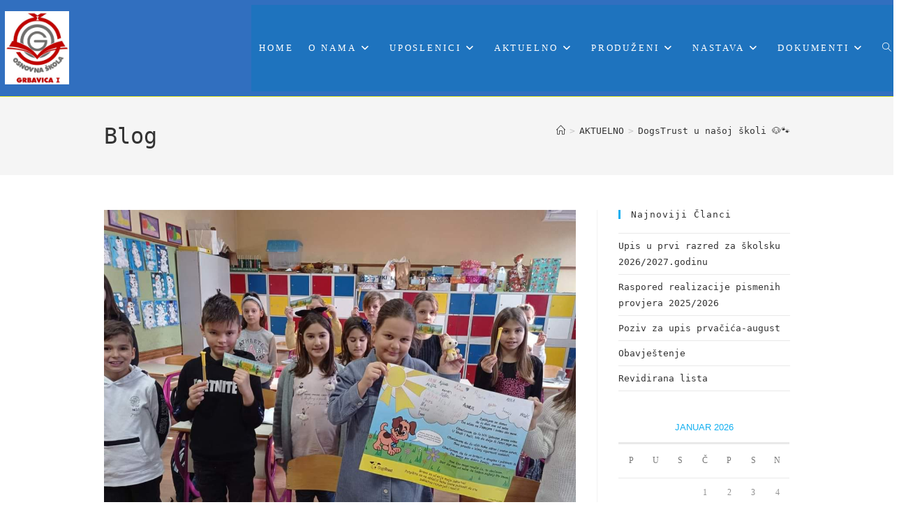

--- FILE ---
content_type: text/html; charset=UTF-8
request_url: https://osgrbavica1.edu.ba/dogstrust-u-nasoj-skoli-%F0%9F%90%B6%F0%9F%90%BE/
body_size: 14801
content:
<!DOCTYPE html>
<html class="html" lang="bs-BA">
<head>
	<meta charset="UTF-8">
	<link rel="profile" href="https://gmpg.org/xfn/11">

	<title>DogsTrust u našoj školi 🐶🐾 &#8211; OŠ&quot;Grbavica I&quot;</title>
<meta name='robots' content='max-image-preview:large' />
	<style>img:is([sizes="auto" i], [sizes^="auto," i]) { contain-intrinsic-size: 3000px 1500px }</style>
	<link rel="pingback" href="https://osgrbavica1.edu.ba/xmlrpc.php">
<meta name="viewport" content="width=device-width, initial-scale=1"><link rel="alternate" type="application/rss+xml" title="OŠ&quot;Grbavica I&quot; &raquo; novosti" href="https://osgrbavica1.edu.ba/feed/" />
<link rel="alternate" type="application/rss+xml" title="OŠ&quot;Grbavica I&quot; &raquo;  novosti o komentarima" href="https://osgrbavica1.edu.ba/comments/feed/" />
<link rel="alternate" type="application/rss+xml" title="OŠ&quot;Grbavica I&quot; &raquo; DogsTrust u našoj školi 🐶🐾 novosti o komentarima" href="https://osgrbavica1.edu.ba/dogstrust-u-nasoj-skoli-%f0%9f%90%b6%f0%9f%90%be/feed/" />
<script>
window._wpemojiSettings = {"baseUrl":"https:\/\/s.w.org\/images\/core\/emoji\/16.0.1\/72x72\/","ext":".png","svgUrl":"https:\/\/s.w.org\/images\/core\/emoji\/16.0.1\/svg\/","svgExt":".svg","source":{"concatemoji":"https:\/\/osgrbavica1.edu.ba\/wp-includes\/js\/wp-emoji-release.min.js?ver=6.8.3"}};
/*! This file is auto-generated */
!function(s,n){var o,i,e;function c(e){try{var t={supportTests:e,timestamp:(new Date).valueOf()};sessionStorage.setItem(o,JSON.stringify(t))}catch(e){}}function p(e,t,n){e.clearRect(0,0,e.canvas.width,e.canvas.height),e.fillText(t,0,0);var t=new Uint32Array(e.getImageData(0,0,e.canvas.width,e.canvas.height).data),a=(e.clearRect(0,0,e.canvas.width,e.canvas.height),e.fillText(n,0,0),new Uint32Array(e.getImageData(0,0,e.canvas.width,e.canvas.height).data));return t.every(function(e,t){return e===a[t]})}function u(e,t){e.clearRect(0,0,e.canvas.width,e.canvas.height),e.fillText(t,0,0);for(var n=e.getImageData(16,16,1,1),a=0;a<n.data.length;a++)if(0!==n.data[a])return!1;return!0}function f(e,t,n,a){switch(t){case"flag":return n(e,"\ud83c\udff3\ufe0f\u200d\u26a7\ufe0f","\ud83c\udff3\ufe0f\u200b\u26a7\ufe0f")?!1:!n(e,"\ud83c\udde8\ud83c\uddf6","\ud83c\udde8\u200b\ud83c\uddf6")&&!n(e,"\ud83c\udff4\udb40\udc67\udb40\udc62\udb40\udc65\udb40\udc6e\udb40\udc67\udb40\udc7f","\ud83c\udff4\u200b\udb40\udc67\u200b\udb40\udc62\u200b\udb40\udc65\u200b\udb40\udc6e\u200b\udb40\udc67\u200b\udb40\udc7f");case"emoji":return!a(e,"\ud83e\udedf")}return!1}function g(e,t,n,a){var r="undefined"!=typeof WorkerGlobalScope&&self instanceof WorkerGlobalScope?new OffscreenCanvas(300,150):s.createElement("canvas"),o=r.getContext("2d",{willReadFrequently:!0}),i=(o.textBaseline="top",o.font="600 32px Arial",{});return e.forEach(function(e){i[e]=t(o,e,n,a)}),i}function t(e){var t=s.createElement("script");t.src=e,t.defer=!0,s.head.appendChild(t)}"undefined"!=typeof Promise&&(o="wpEmojiSettingsSupports",i=["flag","emoji"],n.supports={everything:!0,everythingExceptFlag:!0},e=new Promise(function(e){s.addEventListener("DOMContentLoaded",e,{once:!0})}),new Promise(function(t){var n=function(){try{var e=JSON.parse(sessionStorage.getItem(o));if("object"==typeof e&&"number"==typeof e.timestamp&&(new Date).valueOf()<e.timestamp+604800&&"object"==typeof e.supportTests)return e.supportTests}catch(e){}return null}();if(!n){if("undefined"!=typeof Worker&&"undefined"!=typeof OffscreenCanvas&&"undefined"!=typeof URL&&URL.createObjectURL&&"undefined"!=typeof Blob)try{var e="postMessage("+g.toString()+"("+[JSON.stringify(i),f.toString(),p.toString(),u.toString()].join(",")+"));",a=new Blob([e],{type:"text/javascript"}),r=new Worker(URL.createObjectURL(a),{name:"wpTestEmojiSupports"});return void(r.onmessage=function(e){c(n=e.data),r.terminate(),t(n)})}catch(e){}c(n=g(i,f,p,u))}t(n)}).then(function(e){for(var t in e)n.supports[t]=e[t],n.supports.everything=n.supports.everything&&n.supports[t],"flag"!==t&&(n.supports.everythingExceptFlag=n.supports.everythingExceptFlag&&n.supports[t]);n.supports.everythingExceptFlag=n.supports.everythingExceptFlag&&!n.supports.flag,n.DOMReady=!1,n.readyCallback=function(){n.DOMReady=!0}}).then(function(){return e}).then(function(){var e;n.supports.everything||(n.readyCallback(),(e=n.source||{}).concatemoji?t(e.concatemoji):e.wpemoji&&e.twemoji&&(t(e.twemoji),t(e.wpemoji)))}))}((window,document),window._wpemojiSettings);
</script>
<link rel='stylesheet' id='premium-addons-css' href='https://osgrbavica1.edu.ba/wp-content/plugins/premium-addons-for-elementor/assets/frontend/min-css/premium-addons.min.css?ver=4.11.51' media='all' />
<style id='wp-emoji-styles-inline-css'>

	img.wp-smiley, img.emoji {
		display: inline !important;
		border: none !important;
		box-shadow: none !important;
		height: 1em !important;
		width: 1em !important;
		margin: 0 0.07em !important;
		vertical-align: -0.1em !important;
		background: none !important;
		padding: 0 !important;
	}
</style>
<link rel='stylesheet' id='wp-block-library-css' href='https://osgrbavica1.edu.ba/wp-includes/css/dist/block-library/style.min.css?ver=6.8.3' media='all' />
<style id='wp-block-library-theme-inline-css'>
.wp-block-audio :where(figcaption){color:#555;font-size:13px;text-align:center}.is-dark-theme .wp-block-audio :where(figcaption){color:#ffffffa6}.wp-block-audio{margin:0 0 1em}.wp-block-code{border:1px solid #ccc;border-radius:4px;font-family:Menlo,Consolas,monaco,monospace;padding:.8em 1em}.wp-block-embed :where(figcaption){color:#555;font-size:13px;text-align:center}.is-dark-theme .wp-block-embed :where(figcaption){color:#ffffffa6}.wp-block-embed{margin:0 0 1em}.blocks-gallery-caption{color:#555;font-size:13px;text-align:center}.is-dark-theme .blocks-gallery-caption{color:#ffffffa6}:root :where(.wp-block-image figcaption){color:#555;font-size:13px;text-align:center}.is-dark-theme :root :where(.wp-block-image figcaption){color:#ffffffa6}.wp-block-image{margin:0 0 1em}.wp-block-pullquote{border-bottom:4px solid;border-top:4px solid;color:currentColor;margin-bottom:1.75em}.wp-block-pullquote cite,.wp-block-pullquote footer,.wp-block-pullquote__citation{color:currentColor;font-size:.8125em;font-style:normal;text-transform:uppercase}.wp-block-quote{border-left:.25em solid;margin:0 0 1.75em;padding-left:1em}.wp-block-quote cite,.wp-block-quote footer{color:currentColor;font-size:.8125em;font-style:normal;position:relative}.wp-block-quote:where(.has-text-align-right){border-left:none;border-right:.25em solid;padding-left:0;padding-right:1em}.wp-block-quote:where(.has-text-align-center){border:none;padding-left:0}.wp-block-quote.is-large,.wp-block-quote.is-style-large,.wp-block-quote:where(.is-style-plain){border:none}.wp-block-search .wp-block-search__label{font-weight:700}.wp-block-search__button{border:1px solid #ccc;padding:.375em .625em}:where(.wp-block-group.has-background){padding:1.25em 2.375em}.wp-block-separator.has-css-opacity{opacity:.4}.wp-block-separator{border:none;border-bottom:2px solid;margin-left:auto;margin-right:auto}.wp-block-separator.has-alpha-channel-opacity{opacity:1}.wp-block-separator:not(.is-style-wide):not(.is-style-dots){width:100px}.wp-block-separator.has-background:not(.is-style-dots){border-bottom:none;height:1px}.wp-block-separator.has-background:not(.is-style-wide):not(.is-style-dots){height:2px}.wp-block-table{margin:0 0 1em}.wp-block-table td,.wp-block-table th{word-break:normal}.wp-block-table :where(figcaption){color:#555;font-size:13px;text-align:center}.is-dark-theme .wp-block-table :where(figcaption){color:#ffffffa6}.wp-block-video :where(figcaption){color:#555;font-size:13px;text-align:center}.is-dark-theme .wp-block-video :where(figcaption){color:#ffffffa6}.wp-block-video{margin:0 0 1em}:root :where(.wp-block-template-part.has-background){margin-bottom:0;margin-top:0;padding:1.25em 2.375em}
</style>
<style id='classic-theme-styles-inline-css'>
/*! This file is auto-generated */
.wp-block-button__link{color:#fff;background-color:#32373c;border-radius:9999px;box-shadow:none;text-decoration:none;padding:calc(.667em + 2px) calc(1.333em + 2px);font-size:1.125em}.wp-block-file__button{background:#32373c;color:#fff;text-decoration:none}
</style>
<style id='esf-fb-halfwidth-style-inline-css'>
.wp-block-create-block-easy-social-feed-facebook-carousel{background-color:#21759b;color:#fff;padding:2px}

</style>
<style id='esf-fb-fullwidth-style-inline-css'>
.wp-block-create-block-easy-social-feed-facebook-carousel{background-color:#21759b;color:#fff;padding:2px}

</style>
<style id='esf-fb-thumbnail-style-inline-css'>
.wp-block-create-block-easy-social-feed-facebook-carousel{background-color:#21759b;color:#fff;padding:2px}

</style>
<style id='global-styles-inline-css'>
:root{--wp--preset--aspect-ratio--square: 1;--wp--preset--aspect-ratio--4-3: 4/3;--wp--preset--aspect-ratio--3-4: 3/4;--wp--preset--aspect-ratio--3-2: 3/2;--wp--preset--aspect-ratio--2-3: 2/3;--wp--preset--aspect-ratio--16-9: 16/9;--wp--preset--aspect-ratio--9-16: 9/16;--wp--preset--color--black: #000000;--wp--preset--color--cyan-bluish-gray: #abb8c3;--wp--preset--color--white: #ffffff;--wp--preset--color--pale-pink: #f78da7;--wp--preset--color--vivid-red: #cf2e2e;--wp--preset--color--luminous-vivid-orange: #ff6900;--wp--preset--color--luminous-vivid-amber: #fcb900;--wp--preset--color--light-green-cyan: #7bdcb5;--wp--preset--color--vivid-green-cyan: #00d084;--wp--preset--color--pale-cyan-blue: #8ed1fc;--wp--preset--color--vivid-cyan-blue: #0693e3;--wp--preset--color--vivid-purple: #9b51e0;--wp--preset--gradient--vivid-cyan-blue-to-vivid-purple: linear-gradient(135deg,rgba(6,147,227,1) 0%,rgb(155,81,224) 100%);--wp--preset--gradient--light-green-cyan-to-vivid-green-cyan: linear-gradient(135deg,rgb(122,220,180) 0%,rgb(0,208,130) 100%);--wp--preset--gradient--luminous-vivid-amber-to-luminous-vivid-orange: linear-gradient(135deg,rgba(252,185,0,1) 0%,rgba(255,105,0,1) 100%);--wp--preset--gradient--luminous-vivid-orange-to-vivid-red: linear-gradient(135deg,rgba(255,105,0,1) 0%,rgb(207,46,46) 100%);--wp--preset--gradient--very-light-gray-to-cyan-bluish-gray: linear-gradient(135deg,rgb(238,238,238) 0%,rgb(169,184,195) 100%);--wp--preset--gradient--cool-to-warm-spectrum: linear-gradient(135deg,rgb(74,234,220) 0%,rgb(151,120,209) 20%,rgb(207,42,186) 40%,rgb(238,44,130) 60%,rgb(251,105,98) 80%,rgb(254,248,76) 100%);--wp--preset--gradient--blush-light-purple: linear-gradient(135deg,rgb(255,206,236) 0%,rgb(152,150,240) 100%);--wp--preset--gradient--blush-bordeaux: linear-gradient(135deg,rgb(254,205,165) 0%,rgb(254,45,45) 50%,rgb(107,0,62) 100%);--wp--preset--gradient--luminous-dusk: linear-gradient(135deg,rgb(255,203,112) 0%,rgb(199,81,192) 50%,rgb(65,88,208) 100%);--wp--preset--gradient--pale-ocean: linear-gradient(135deg,rgb(255,245,203) 0%,rgb(182,227,212) 50%,rgb(51,167,181) 100%);--wp--preset--gradient--electric-grass: linear-gradient(135deg,rgb(202,248,128) 0%,rgb(113,206,126) 100%);--wp--preset--gradient--midnight: linear-gradient(135deg,rgb(2,3,129) 0%,rgb(40,116,252) 100%);--wp--preset--font-size--small: 13px;--wp--preset--font-size--medium: 20px;--wp--preset--font-size--large: 36px;--wp--preset--font-size--x-large: 42px;--wp--preset--spacing--20: 0.44rem;--wp--preset--spacing--30: 0.67rem;--wp--preset--spacing--40: 1rem;--wp--preset--spacing--50: 1.5rem;--wp--preset--spacing--60: 2.25rem;--wp--preset--spacing--70: 3.38rem;--wp--preset--spacing--80: 5.06rem;--wp--preset--shadow--natural: 6px 6px 9px rgba(0, 0, 0, 0.2);--wp--preset--shadow--deep: 12px 12px 50px rgba(0, 0, 0, 0.4);--wp--preset--shadow--sharp: 6px 6px 0px rgba(0, 0, 0, 0.2);--wp--preset--shadow--outlined: 6px 6px 0px -3px rgba(255, 255, 255, 1), 6px 6px rgba(0, 0, 0, 1);--wp--preset--shadow--crisp: 6px 6px 0px rgba(0, 0, 0, 1);}:where(.is-layout-flex){gap: 0.5em;}:where(.is-layout-grid){gap: 0.5em;}body .is-layout-flex{display: flex;}.is-layout-flex{flex-wrap: wrap;align-items: center;}.is-layout-flex > :is(*, div){margin: 0;}body .is-layout-grid{display: grid;}.is-layout-grid > :is(*, div){margin: 0;}:where(.wp-block-columns.is-layout-flex){gap: 2em;}:where(.wp-block-columns.is-layout-grid){gap: 2em;}:where(.wp-block-post-template.is-layout-flex){gap: 1.25em;}:where(.wp-block-post-template.is-layout-grid){gap: 1.25em;}.has-black-color{color: var(--wp--preset--color--black) !important;}.has-cyan-bluish-gray-color{color: var(--wp--preset--color--cyan-bluish-gray) !important;}.has-white-color{color: var(--wp--preset--color--white) !important;}.has-pale-pink-color{color: var(--wp--preset--color--pale-pink) !important;}.has-vivid-red-color{color: var(--wp--preset--color--vivid-red) !important;}.has-luminous-vivid-orange-color{color: var(--wp--preset--color--luminous-vivid-orange) !important;}.has-luminous-vivid-amber-color{color: var(--wp--preset--color--luminous-vivid-amber) !important;}.has-light-green-cyan-color{color: var(--wp--preset--color--light-green-cyan) !important;}.has-vivid-green-cyan-color{color: var(--wp--preset--color--vivid-green-cyan) !important;}.has-pale-cyan-blue-color{color: var(--wp--preset--color--pale-cyan-blue) !important;}.has-vivid-cyan-blue-color{color: var(--wp--preset--color--vivid-cyan-blue) !important;}.has-vivid-purple-color{color: var(--wp--preset--color--vivid-purple) !important;}.has-black-background-color{background-color: var(--wp--preset--color--black) !important;}.has-cyan-bluish-gray-background-color{background-color: var(--wp--preset--color--cyan-bluish-gray) !important;}.has-white-background-color{background-color: var(--wp--preset--color--white) !important;}.has-pale-pink-background-color{background-color: var(--wp--preset--color--pale-pink) !important;}.has-vivid-red-background-color{background-color: var(--wp--preset--color--vivid-red) !important;}.has-luminous-vivid-orange-background-color{background-color: var(--wp--preset--color--luminous-vivid-orange) !important;}.has-luminous-vivid-amber-background-color{background-color: var(--wp--preset--color--luminous-vivid-amber) !important;}.has-light-green-cyan-background-color{background-color: var(--wp--preset--color--light-green-cyan) !important;}.has-vivid-green-cyan-background-color{background-color: var(--wp--preset--color--vivid-green-cyan) !important;}.has-pale-cyan-blue-background-color{background-color: var(--wp--preset--color--pale-cyan-blue) !important;}.has-vivid-cyan-blue-background-color{background-color: var(--wp--preset--color--vivid-cyan-blue) !important;}.has-vivid-purple-background-color{background-color: var(--wp--preset--color--vivid-purple) !important;}.has-black-border-color{border-color: var(--wp--preset--color--black) !important;}.has-cyan-bluish-gray-border-color{border-color: var(--wp--preset--color--cyan-bluish-gray) !important;}.has-white-border-color{border-color: var(--wp--preset--color--white) !important;}.has-pale-pink-border-color{border-color: var(--wp--preset--color--pale-pink) !important;}.has-vivid-red-border-color{border-color: var(--wp--preset--color--vivid-red) !important;}.has-luminous-vivid-orange-border-color{border-color: var(--wp--preset--color--luminous-vivid-orange) !important;}.has-luminous-vivid-amber-border-color{border-color: var(--wp--preset--color--luminous-vivid-amber) !important;}.has-light-green-cyan-border-color{border-color: var(--wp--preset--color--light-green-cyan) !important;}.has-vivid-green-cyan-border-color{border-color: var(--wp--preset--color--vivid-green-cyan) !important;}.has-pale-cyan-blue-border-color{border-color: var(--wp--preset--color--pale-cyan-blue) !important;}.has-vivid-cyan-blue-border-color{border-color: var(--wp--preset--color--vivid-cyan-blue) !important;}.has-vivid-purple-border-color{border-color: var(--wp--preset--color--vivid-purple) !important;}.has-vivid-cyan-blue-to-vivid-purple-gradient-background{background: var(--wp--preset--gradient--vivid-cyan-blue-to-vivid-purple) !important;}.has-light-green-cyan-to-vivid-green-cyan-gradient-background{background: var(--wp--preset--gradient--light-green-cyan-to-vivid-green-cyan) !important;}.has-luminous-vivid-amber-to-luminous-vivid-orange-gradient-background{background: var(--wp--preset--gradient--luminous-vivid-amber-to-luminous-vivid-orange) !important;}.has-luminous-vivid-orange-to-vivid-red-gradient-background{background: var(--wp--preset--gradient--luminous-vivid-orange-to-vivid-red) !important;}.has-very-light-gray-to-cyan-bluish-gray-gradient-background{background: var(--wp--preset--gradient--very-light-gray-to-cyan-bluish-gray) !important;}.has-cool-to-warm-spectrum-gradient-background{background: var(--wp--preset--gradient--cool-to-warm-spectrum) !important;}.has-blush-light-purple-gradient-background{background: var(--wp--preset--gradient--blush-light-purple) !important;}.has-blush-bordeaux-gradient-background{background: var(--wp--preset--gradient--blush-bordeaux) !important;}.has-luminous-dusk-gradient-background{background: var(--wp--preset--gradient--luminous-dusk) !important;}.has-pale-ocean-gradient-background{background: var(--wp--preset--gradient--pale-ocean) !important;}.has-electric-grass-gradient-background{background: var(--wp--preset--gradient--electric-grass) !important;}.has-midnight-gradient-background{background: var(--wp--preset--gradient--midnight) !important;}.has-small-font-size{font-size: var(--wp--preset--font-size--small) !important;}.has-medium-font-size{font-size: var(--wp--preset--font-size--medium) !important;}.has-large-font-size{font-size: var(--wp--preset--font-size--large) !important;}.has-x-large-font-size{font-size: var(--wp--preset--font-size--x-large) !important;}
:where(.wp-block-post-template.is-layout-flex){gap: 1.25em;}:where(.wp-block-post-template.is-layout-grid){gap: 1.25em;}
:where(.wp-block-columns.is-layout-flex){gap: 2em;}:where(.wp-block-columns.is-layout-grid){gap: 2em;}
:root :where(.wp-block-pullquote){font-size: 1.5em;line-height: 1.6;}
</style>
<link rel='stylesheet' id='easy-facebook-likebox-custom-fonts-css' href='https://osgrbavica1.edu.ba/wp-content/plugins/easy-facebook-likebox/frontend/assets/css/esf-custom-fonts.css?ver=6.8.3' media='all' />
<link rel='stylesheet' id='easy-facebook-likebox-popup-styles-css' href='https://osgrbavica1.edu.ba/wp-content/plugins/easy-facebook-likebox/facebook/frontend/assets/css/esf-free-popup.css?ver=6.7.1' media='all' />
<link rel='stylesheet' id='easy-facebook-likebox-frontend-css' href='https://osgrbavica1.edu.ba/wp-content/plugins/easy-facebook-likebox/facebook/frontend/assets/css/easy-facebook-likebox-frontend.css?ver=6.7.1' media='all' />
<link rel='stylesheet' id='easy-facebook-likebox-customizer-style-css' href='https://osgrbavica1.edu.ba/wp-admin/admin-ajax.php?action=easy-facebook-likebox-customizer-style&#038;ver=6.7.1' media='all' />
<link rel='stylesheet' id='font-awesome-css' href='https://osgrbavica1.edu.ba/wp-content/themes/oceanwp/assets/fonts/fontawesome/css/all.min.css?ver=6.7.2' media='all' />
<link rel='stylesheet' id='simple-line-icons-css' href='https://osgrbavica1.edu.ba/wp-content/themes/oceanwp/assets/css/third/simple-line-icons.min.css?ver=2.4.0' media='all' />
<link rel='stylesheet' id='oceanwp-style-css' href='https://osgrbavica1.edu.ba/wp-content/themes/oceanwp/assets/css/style.min.css?ver=4.1.3' media='all' />
<link rel='stylesheet' id='oceanwp-hamburgers-css' href='https://osgrbavica1.edu.ba/wp-content/themes/oceanwp/assets/css/third/hamburgers/hamburgers.min.css?ver=4.1.3' media='all' />
<link rel='stylesheet' id='oceanwp-3dx-css' href='https://osgrbavica1.edu.ba/wp-content/themes/oceanwp/assets/css/third/hamburgers/types/3dx.css?ver=4.1.3' media='all' />
<link rel='stylesheet' id='esf-custom-fonts-css' href='https://osgrbavica1.edu.ba/wp-content/plugins/easy-facebook-likebox/frontend/assets/css/esf-custom-fonts.css?ver=6.8.3' media='all' />
<link rel='stylesheet' id='esf-insta-frontend-css' href='https://osgrbavica1.edu.ba/wp-content/plugins/easy-facebook-likebox//instagram/frontend/assets/css/esf-insta-frontend.css?ver=6.8.3' media='all' />
<link rel='stylesheet' id='esf-insta-customizer-style-css' href='https://osgrbavica1.edu.ba/wp-admin/admin-ajax.php?action=esf-insta-customizer-style&#038;ver=6.8.3' media='all' />
<link rel='stylesheet' id='elementor-frontend-css' href='https://osgrbavica1.edu.ba/wp-content/plugins/elementor/assets/css/frontend.min.css?ver=3.33.2' media='all' />
<link rel='stylesheet' id='eael-general-css' href='https://osgrbavica1.edu.ba/wp-content/plugins/essential-addons-for-elementor-lite/assets/front-end/css/view/general.min.css?ver=6.5.3' media='all' />
<link rel='stylesheet' id='oe-widgets-style-css' href='https://osgrbavica1.edu.ba/wp-content/plugins/ocean-extra/assets/css/widgets.css?ver=6.8.3' media='all' />
<script src="https://osgrbavica1.edu.ba/wp-includes/js/jquery/jquery.min.js?ver=3.7.1" id="jquery-core-js"></script>
<script src="https://osgrbavica1.edu.ba/wp-includes/js/jquery/jquery-migrate.min.js?ver=3.4.1" id="jquery-migrate-js"></script>
<script src="https://osgrbavica1.edu.ba/wp-content/plugins/easy-facebook-likebox/facebook/frontend/assets/js/esf-free-popup.min.js?ver=6.7.1" id="easy-facebook-likebox-popup-script-js"></script>
<script id="easy-facebook-likebox-public-script-js-extra">
var public_ajax = {"ajax_url":"https:\/\/osgrbavica1.edu.ba\/wp-admin\/admin-ajax.php","efbl_is_fb_pro":""};
</script>
<script src="https://osgrbavica1.edu.ba/wp-content/plugins/easy-facebook-likebox/facebook/frontend/assets/js/public.js?ver=6.7.1" id="easy-facebook-likebox-public-script-js"></script>
<script src="https://osgrbavica1.edu.ba/wp-content/plugins/easy-facebook-likebox/frontend/assets/js/imagesloaded.pkgd.min.js?ver=6.8.3" id="imagesloaded.pkgd.min-js"></script>
<script id="esf-insta-public-js-extra">
var esf_insta = {"ajax_url":"https:\/\/osgrbavica1.edu.ba\/wp-admin\/admin-ajax.php","version":"free","nonce":"d942aad59f"};
</script>
<script src="https://osgrbavica1.edu.ba/wp-content/plugins/easy-facebook-likebox//instagram/frontend/assets/js/esf-insta-public.js?ver=1" id="esf-insta-public-js"></script>
<link rel="https://api.w.org/" href="https://osgrbavica1.edu.ba/wp-json/" /><link rel="alternate" title="JSON" type="application/json" href="https://osgrbavica1.edu.ba/wp-json/wp/v2/posts/2064" /><link rel="EditURI" type="application/rsd+xml" title="RSD" href="https://osgrbavica1.edu.ba/xmlrpc.php?rsd" />
<meta name="generator" content="WordPress 6.8.3" />
<link rel="canonical" href="https://osgrbavica1.edu.ba/dogstrust-u-nasoj-skoli-%f0%9f%90%b6%f0%9f%90%be/" />
<link rel='shortlink' href='https://osgrbavica1.edu.ba/?p=2064' />
<link rel="alternate" title="oEmbed (JSON)" type="application/json+oembed" href="https://osgrbavica1.edu.ba/wp-json/oembed/1.0/embed?url=https%3A%2F%2Fosgrbavica1.edu.ba%2Fdogstrust-u-nasoj-skoli-%25f0%259f%2590%25b6%25f0%259f%2590%25be%2F" />
<link rel="alternate" title="oEmbed (XML)" type="text/xml+oembed" href="https://osgrbavica1.edu.ba/wp-json/oembed/1.0/embed?url=https%3A%2F%2Fosgrbavica1.edu.ba%2Fdogstrust-u-nasoj-skoli-%25f0%259f%2590%25b6%25f0%259f%2590%25be%2F&#038;format=xml" />
<meta name="generator" content="Elementor 3.33.2; features: additional_custom_breakpoints; settings: css_print_method-external, google_font-enabled, font_display-auto">
			<style>
				.e-con.e-parent:nth-of-type(n+4):not(.e-lazyloaded):not(.e-no-lazyload),
				.e-con.e-parent:nth-of-type(n+4):not(.e-lazyloaded):not(.e-no-lazyload) * {
					background-image: none !important;
				}
				@media screen and (max-height: 1024px) {
					.e-con.e-parent:nth-of-type(n+3):not(.e-lazyloaded):not(.e-no-lazyload),
					.e-con.e-parent:nth-of-type(n+3):not(.e-lazyloaded):not(.e-no-lazyload) * {
						background-image: none !important;
					}
				}
				@media screen and (max-height: 640px) {
					.e-con.e-parent:nth-of-type(n+2):not(.e-lazyloaded):not(.e-no-lazyload),
					.e-con.e-parent:nth-of-type(n+2):not(.e-lazyloaded):not(.e-no-lazyload) * {
						background-image: none !important;
					}
				}
			</style>
			<link rel="icon" href="https://osgrbavica1.edu.ba/wp-content/uploads/2020/05/cropped-logoškole-novi-32x32.jpg" sizes="32x32" />
<link rel="icon" href="https://osgrbavica1.edu.ba/wp-content/uploads/2020/05/cropped-logoškole-novi-192x192.jpg" sizes="192x192" />
<link rel="apple-touch-icon" href="https://osgrbavica1.edu.ba/wp-content/uploads/2020/05/cropped-logoškole-novi-180x180.jpg" />
<meta name="msapplication-TileImage" content="https://osgrbavica1.edu.ba/wp-content/uploads/2020/05/cropped-logoškole-novi-270x270.jpg" />
<!-- OceanWP CSS -->
<style type="text/css">
/* Colors */body .theme-button,body input[type="submit"],body button[type="submit"],body button,body .button,body div.wpforms-container-full .wpforms-form input[type=submit],body div.wpforms-container-full .wpforms-form button[type=submit],body div.wpforms-container-full .wpforms-form .wpforms-page-button,.woocommerce-cart .wp-element-button,.woocommerce-checkout .wp-element-button,.wp-block-button__link{border-color:#ffffff}body .theme-button:hover,body input[type="submit"]:hover,body button[type="submit"]:hover,body button:hover,body .button:hover,body div.wpforms-container-full .wpforms-form input[type=submit]:hover,body div.wpforms-container-full .wpforms-form input[type=submit]:active,body div.wpforms-container-full .wpforms-form button[type=submit]:hover,body div.wpforms-container-full .wpforms-form button[type=submit]:active,body div.wpforms-container-full .wpforms-form .wpforms-page-button:hover,body div.wpforms-container-full .wpforms-form .wpforms-page-button:active,.woocommerce-cart .wp-element-button:hover,.woocommerce-checkout .wp-element-button:hover,.wp-block-button__link:hover{border-color:#ffffff}/* OceanWP Style Settings CSS */.container{width:983px}.theme-button,input[type="submit"],button[type="submit"],button,.button,body div.wpforms-container-full .wpforms-form input[type=submit],body div.wpforms-container-full .wpforms-form button[type=submit],body div.wpforms-container-full .wpforms-form .wpforms-page-button{border-style:solid}.theme-button,input[type="submit"],button[type="submit"],button,.button,body div.wpforms-container-full .wpforms-form input[type=submit],body div.wpforms-container-full .wpforms-form button[type=submit],body div.wpforms-container-full .wpforms-form .wpforms-page-button{border-width:1px}form input[type="text"],form input[type="password"],form input[type="email"],form input[type="url"],form input[type="date"],form input[type="month"],form input[type="time"],form input[type="datetime"],form input[type="datetime-local"],form input[type="week"],form input[type="number"],form input[type="search"],form input[type="tel"],form input[type="color"],form select,form textarea,.woocommerce .woocommerce-checkout .select2-container--default .select2-selection--single{border-style:solid}body div.wpforms-container-full .wpforms-form input[type=date],body div.wpforms-container-full .wpforms-form input[type=datetime],body div.wpforms-container-full .wpforms-form input[type=datetime-local],body div.wpforms-container-full .wpforms-form input[type=email],body div.wpforms-container-full .wpforms-form input[type=month],body div.wpforms-container-full .wpforms-form input[type=number],body div.wpforms-container-full .wpforms-form input[type=password],body div.wpforms-container-full .wpforms-form input[type=range],body div.wpforms-container-full .wpforms-form input[type=search],body div.wpforms-container-full .wpforms-form input[type=tel],body div.wpforms-container-full .wpforms-form input[type=text],body div.wpforms-container-full .wpforms-form input[type=time],body div.wpforms-container-full .wpforms-form input[type=url],body div.wpforms-container-full .wpforms-form input[type=week],body div.wpforms-container-full .wpforms-form select,body div.wpforms-container-full .wpforms-form textarea{border-style:solid}form input[type="text"],form input[type="password"],form input[type="email"],form input[type="url"],form input[type="date"],form input[type="month"],form input[type="time"],form input[type="datetime"],form input[type="datetime-local"],form input[type="week"],form input[type="number"],form input[type="search"],form input[type="tel"],form input[type="color"],form select,form textarea{border-radius:3px}body div.wpforms-container-full .wpforms-form input[type=date],body div.wpforms-container-full .wpforms-form input[type=datetime],body div.wpforms-container-full .wpforms-form input[type=datetime-local],body div.wpforms-container-full .wpforms-form input[type=email],body div.wpforms-container-full .wpforms-form input[type=month],body div.wpforms-container-full .wpforms-form input[type=number],body div.wpforms-container-full .wpforms-form input[type=password],body div.wpforms-container-full .wpforms-form input[type=range],body div.wpforms-container-full .wpforms-form input[type=search],body div.wpforms-container-full .wpforms-form input[type=tel],body div.wpforms-container-full .wpforms-form input[type=text],body div.wpforms-container-full .wpforms-form input[type=time],body div.wpforms-container-full .wpforms-form input[type=url],body div.wpforms-container-full .wpforms-form input[type=week],body div.wpforms-container-full .wpforms-form select,body div.wpforms-container-full .wpforms-form textarea{border-radius:3px}/* Header */#site-logo #site-logo-inner,.oceanwp-social-menu .social-menu-inner,#site-header.full_screen-header .menu-bar-inner,.after-header-content .after-header-content-inner{height:124px}#site-navigation-wrap .dropdown-menu >li >a,#site-navigation-wrap .dropdown-menu >li >span.opl-logout-link,.oceanwp-mobile-menu-icon a,.mobile-menu-close,.after-header-content-inner >a{line-height:124px}#site-header-inner{padding:7px}#site-header,.has-transparent-header .is-sticky #site-header,.has-vh-transparent .is-sticky #site-header.vertical-header,#searchform-header-replace{background-color:#316fbf}#site-header.has-header-media .overlay-header-media{background-color:rgba(0,0,0,0.5)}#site-header{border-color:#eeee22}#site-logo #site-logo-inner a img,#site-header.center-header #site-navigation-wrap .middle-site-logo a img{max-width:93px}@media (max-width:768px){#site-logo #site-logo-inner a img,#site-header.center-header #site-navigation-wrap .middle-site-logo a img{max-width:66px}}@media (max-width:480px){#site-logo #site-logo-inner a img,#site-header.center-header #site-navigation-wrap .middle-site-logo a img{max-width:130px}}#site-header #site-logo #site-logo-inner a img,#site-header.center-header #site-navigation-wrap .middle-site-logo a img{max-height:105px}@media (max-width:768px){#site-header #site-logo #site-logo-inner a img,#site-header.center-header #site-navigation-wrap .middle-site-logo a img{max-height:77px}}@media (max-width:480px){#site-header #site-logo #site-logo-inner a img,#site-header.center-header #site-navigation-wrap .middle-site-logo a img{max-height:141px}}.effect-one #site-navigation-wrap .dropdown-menu >li >a.menu-link >span:after,.effect-three #site-navigation-wrap .dropdown-menu >li >a.menu-link >span:after,.effect-five #site-navigation-wrap .dropdown-menu >li >a.menu-link >span:before,.effect-five #site-navigation-wrap .dropdown-menu >li >a.menu-link >span:after,.effect-nine #site-navigation-wrap .dropdown-menu >li >a.menu-link >span:before,.effect-nine #site-navigation-wrap .dropdown-menu >li >a.menu-link >span:after{background-color:#efec2f}.effect-four #site-navigation-wrap .dropdown-menu >li >a.menu-link >span:before,.effect-four #site-navigation-wrap .dropdown-menu >li >a.menu-link >span:after,.effect-seven #site-navigation-wrap .dropdown-menu >li >a.menu-link:hover >span:after,.effect-seven #site-navigation-wrap .dropdown-menu >li.sfHover >a.menu-link >span:after{color:#efec2f}.effect-seven #site-navigation-wrap .dropdown-menu >li >a.menu-link:hover >span:after,.effect-seven #site-navigation-wrap .dropdown-menu >li.sfHover >a.menu-link >span:after{text-shadow:10px 0 #efec2f,-10px 0 #efec2f}#site-navigation-wrap .dropdown-menu >li >a{padding:0 11px}#site-navigation-wrap .dropdown-menu >li >a,.oceanwp-mobile-menu-icon a,#searchform-header-replace-close{color:#ffffff}#site-navigation-wrap .dropdown-menu >li >a .owp-icon use,.oceanwp-mobile-menu-icon a .owp-icon use,#searchform-header-replace-close .owp-icon use{stroke:#ffffff}#site-navigation-wrap .dropdown-menu >li >a:hover,.oceanwp-mobile-menu-icon a:hover,#searchform-header-replace-close:hover{color:#eeee22}#site-navigation-wrap .dropdown-menu >li >a:hover .owp-icon use,.oceanwp-mobile-menu-icon a:hover .owp-icon use,#searchform-header-replace-close:hover .owp-icon use{stroke:#eeee22}#site-navigation-wrap .dropdown-menu >.current-menu-item >a,#site-navigation-wrap .dropdown-menu >.current-menu-ancestor >a,#site-navigation-wrap .dropdown-menu >.current-menu-item >a:hover,#site-navigation-wrap .dropdown-menu >.current-menu-ancestor >a:hover{color:#eeee22}#site-navigation-wrap .dropdown-menu >li >a{background-color:#1e73be}.dropdown-menu .sub-menu{min-width:131px}.dropdown-menu .sub-menu,#searchform-dropdown,.current-shop-items-dropdown{border-color:#eeee22}.mobile-menu .hamburger-inner,.mobile-menu .hamburger-inner::before,.mobile-menu .hamburger-inner::after{background-color:#ffffff}/* Blog CSS */.ocean-single-post-header ul.meta-item li a:hover{color:#333333}/* Typography */body{font-family:Lucida Console,Monaco,monospace;font-size:14px;line-height:1.8}h1,h2,h3,h4,h5,h6,.theme-heading,.widget-title,.oceanwp-widget-recent-posts-title,.comment-reply-title,.entry-title,.sidebar-box .widget-title{line-height:1.4}h1{font-size:23px;line-height:1.4}h2{font-size:20px;line-height:1.4}h3{font-size:18px;line-height:1.4}h4{font-size:17px;line-height:1.4}h5{font-size:14px;line-height:1.4}h6{font-size:15px;line-height:1.4}.page-header .page-header-title,.page-header.background-image-page-header .page-header-title{font-size:32px;line-height:1.4}.page-header .page-subheading{font-size:15px;line-height:1.8}.site-breadcrumbs,.site-breadcrumbs a{font-size:13px;line-height:1.4}#top-bar-content,#top-bar-social-alt{font-size:12px;line-height:1.8}#site-logo a.site-logo-text{font-size:24px;line-height:1.8}#site-navigation-wrap .dropdown-menu >li >a,#site-header.full_screen-header .fs-dropdown-menu >li >a,#site-header.top-header #site-navigation-wrap .dropdown-menu >li >a,#site-header.center-header #site-navigation-wrap .dropdown-menu >li >a,#site-header.medium-header #site-navigation-wrap .dropdown-menu >li >a,.oceanwp-mobile-menu-icon a{font-family:Comic Sans MS,cursive;letter-spacing:2.9px}.dropdown-menu ul li a.menu-link,#site-header.full_screen-header .fs-dropdown-menu ul.sub-menu li a{font-size:12px;line-height:1.2;letter-spacing:.6px}.sidr-class-dropdown-menu li a,a.sidr-class-toggle-sidr-close,#mobile-dropdown ul li a,body #mobile-fullscreen ul li a{font-size:15px;line-height:1.8}.blog-entry.post .blog-entry-header .entry-title a{font-size:24px;line-height:1.4}.ocean-single-post-header .single-post-title{font-size:34px;line-height:1.4;letter-spacing:.6px}.ocean-single-post-header ul.meta-item li,.ocean-single-post-header ul.meta-item li a{font-size:13px;line-height:1.4;letter-spacing:.6px}.ocean-single-post-header .post-author-name,.ocean-single-post-header .post-author-name a{font-size:14px;line-height:1.4;letter-spacing:.6px}.ocean-single-post-header .post-author-description{font-size:12px;line-height:1.4;letter-spacing:.6px}.single-post .entry-title{line-height:1.4;letter-spacing:.6px}.single-post ul.meta li,.single-post ul.meta li a{font-size:14px;line-height:1.4;letter-spacing:.6px}.sidebar-box .widget-title,.sidebar-box.widget_block .wp-block-heading{font-size:13px;line-height:1;letter-spacing:1px}#footer-widgets .footer-box .widget-title{font-size:13px;line-height:1;letter-spacing:1px}#footer-bottom #copyright{font-size:12px;line-height:1}#footer-bottom #footer-bottom-menu{font-size:12px;line-height:1}.woocommerce-store-notice.demo_store{line-height:2;letter-spacing:1.5px}.demo_store .woocommerce-store-notice__dismiss-link{line-height:2;letter-spacing:1.5px}.woocommerce ul.products li.product li.title h2,.woocommerce ul.products li.product li.title a{font-size:14px;line-height:1.5}.woocommerce ul.products li.product li.category,.woocommerce ul.products li.product li.category a{font-size:12px;line-height:1}.woocommerce ul.products li.product .price{font-size:18px;line-height:1}.woocommerce ul.products li.product .button,.woocommerce ul.products li.product .product-inner .added_to_cart{font-size:12px;line-height:1.5;letter-spacing:1px}.woocommerce ul.products li.owp-woo-cond-notice span,.woocommerce ul.products li.owp-woo-cond-notice a{font-size:16px;line-height:1;letter-spacing:1px;font-weight:600;text-transform:capitalize}.woocommerce div.product .product_title{font-size:24px;line-height:1.4;letter-spacing:.6px}.woocommerce div.product p.price{font-size:36px;line-height:1}.woocommerce .owp-btn-normal .summary form button.button,.woocommerce .owp-btn-big .summary form button.button,.woocommerce .owp-btn-very-big .summary form button.button{font-size:12px;line-height:1.5;letter-spacing:1px;text-transform:uppercase}.woocommerce div.owp-woo-single-cond-notice span,.woocommerce div.owp-woo-single-cond-notice a{font-size:18px;line-height:2;letter-spacing:1.5px;font-weight:600;text-transform:capitalize}.ocean-preloader--active .preloader-after-content{font-size:20px;line-height:1.8;letter-spacing:.6px}
</style></head>

<body class="wp-singular post-template-default single single-post postid-2064 single-format-standard wp-custom-logo wp-embed-responsive wp-theme-oceanwp oceanwp-theme dropdown-mobile default-breakpoint has-sidebar content-right-sidebar post-in-category-aktuelno has-breadcrumbs elementor-default elementor-kit-1467" itemscope="itemscope" itemtype="https://schema.org/Article">

	
	
	<div id="outer-wrap" class="site clr">

		<a class="skip-link screen-reader-text" href="#main">Skip to content</a>

		
		<div id="wrap" class="clr">

			
			
<header id="site-header" class="minimal-header effect-one clr" data-height="124" itemscope="itemscope" itemtype="https://schema.org/WPHeader" role="banner">

	
					
			<div id="site-header-inner" class="clr ">

				
				

<div id="site-logo" class="clr" itemscope itemtype="https://schema.org/Brand" >

	
	<div id="site-logo-inner" class="clr">

		<a href="https://osgrbavica1.edu.ba/" class="custom-logo-link" rel="home"><img fetchpriority="high" width="430" height="492" src="https://osgrbavica1.edu.ba/wp-content/uploads/2020/05/logoškole-novi.jpg" class="custom-logo" alt="OŠ&quot;Grbavica I&quot;" decoding="async" srcset="https://osgrbavica1.edu.ba/wp-content/uploads/2020/05/logoškole-novi.jpg 430w, https://osgrbavica1.edu.ba/wp-content/uploads/2020/05/logoškole-novi-262x300.jpg 262w" sizes="(max-width: 430px) 100vw, 430px" /></a>
	</div><!-- #site-logo-inner -->

	
	
</div><!-- #site-logo -->

			<div id="site-navigation-wrap" class="clr">
			
			
			
			<nav id="site-navigation" class="navigation main-navigation clr" itemscope="itemscope" itemtype="https://schema.org/SiteNavigationElement" role="navigation" >

				<ul id="menu-meni1" class="main-menu dropdown-menu sf-menu"><li id="menu-item-1510" class="menu-item menu-item-type-post_type menu-item-object-page menu-item-home menu-item-1510"><a href="https://osgrbavica1.edu.ba/" class="menu-link"><span class="text-wrap">HOME</span></a></li><li id="menu-item-1519" class="menu-item menu-item-type-post_type menu-item-object-page menu-item-has-children dropdown menu-item-1519"><a href="https://osgrbavica1.edu.ba/o-nama/" class="menu-link"><span class="text-wrap">O NAMA<i class="nav-arrow fa fa-angle-down" aria-hidden="true" role="img"></i></span></a>
<ul class="sub-menu">
	<li id="menu-item-1522" class="menu-item menu-item-type-post_type menu-item-object-page menu-item-1522"><a href="https://osgrbavica1.edu.ba/profil/" class="menu-link"><span class="text-wrap">PROFIL</span></a></li>	<li id="menu-item-1517" class="menu-item menu-item-type-post_type menu-item-object-page menu-item-1517"><a href="https://osgrbavica1.edu.ba/kontakt/" class="menu-link"><span class="text-wrap">KONTAKT</span></a></li>	<li id="menu-item-1516" class="menu-item menu-item-type-post_type menu-item-object-page menu-item-1516"><a href="https://osgrbavica1.edu.ba/historijat-skole/" class="menu-link"><span class="text-wrap">Historijat škole</span></a></li></ul>
</li><li id="menu-item-1804" class="menu-item menu-item-type-custom menu-item-object-custom menu-item-has-children dropdown menu-item-1804"><a href="#" class="menu-link"><span class="text-wrap">UPOSLENICI<i class="nav-arrow fa fa-angle-down" aria-hidden="true" role="img"></i></span></a>
<ul class="sub-menu">
	<li id="menu-item-1805" class="menu-item menu-item-type-post_type menu-item-object-page menu-item-1805"><a href="https://osgrbavica1.edu.ba/strucni-saradnici/" class="menu-link"><span class="text-wrap">STRUČNI SARADNICI</span></a></li>	<li id="menu-item-1806" class="menu-item menu-item-type-post_type menu-item-object-page menu-item-1806"><a href="https://osgrbavica1.edu.ba/produzeni-boravak/" class="menu-link"><span class="text-wrap">PRODUŽENI BORAVAK</span></a></li>	<li id="menu-item-1807" class="menu-item menu-item-type-post_type menu-item-object-page menu-item-1807"><a href="https://osgrbavica1.edu.ba/nastavnici-razredne-nastave/" class="menu-link"><span class="text-wrap">NASTAVNICI RAZREDNE NASTAVE</span></a></li>	<li id="menu-item-1808" class="menu-item menu-item-type-post_type menu-item-object-page menu-item-1808"><a href="https://osgrbavica1.edu.ba/nastavnici-ce-predmetne-nastave/" class="menu-link"><span class="text-wrap">NASTAVNICI/CE PREDMETNE NASTAVE</span></a></li>	<li id="menu-item-1809" class="menu-item menu-item-type-post_type menu-item-object-page menu-item-1809"><a href="https://osgrbavica1.edu.ba/asistenti-u-nastavi/" class="menu-link"><span class="text-wrap">ASISTENTI U NASTAVI</span></a></li>	<li id="menu-item-1810" class="menu-item menu-item-type-post_type menu-item-object-page menu-item-1810"><a href="https://osgrbavica1.edu.ba/pomocno-tehnicko-osoblje/" class="menu-link"><span class="text-wrap">POMOĆNO – TEHNIČKO OSOBLJE</span></a></li></ul>
</li><li id="menu-item-1511" class="menu-item menu-item-type-post_type menu-item-object-page current_page_parent menu-item-has-children dropdown menu-item-1511"><a href="https://osgrbavica1.edu.ba/aktuelno/" class="menu-link"><span class="text-wrap">AKTUELNO<i class="nav-arrow fa fa-angle-down" aria-hidden="true" role="img"></i></span></a>
<ul class="sub-menu">
	<li id="menu-item-1859" class="menu-item menu-item-type-taxonomy menu-item-object-category menu-item-1859"><a href="https://osgrbavica1.edu.ba/category/ucenici/" class="menu-link"><span class="text-wrap">UČENICI</span></a></li>	<li id="menu-item-1858" class="menu-item menu-item-type-taxonomy menu-item-object-category menu-item-1858"><a href="https://osgrbavica1.edu.ba/category/roditelji/" class="menu-link"><span class="text-wrap">RODITELJI</span></a></li></ul>
</li><li id="menu-item-1527" class="menu-item menu-item-type-taxonomy menu-item-object-category menu-item-has-children dropdown menu-item-1527"><a href="https://osgrbavica1.edu.ba/category/produzeni/" class="menu-link"><span class="text-wrap">PRODUŽENI<i class="nav-arrow fa fa-angle-down" aria-hidden="true" role="img"></i></span></a>
<ul class="sub-menu">
	<li id="menu-item-1532" class="menu-item menu-item-type-taxonomy menu-item-object-category menu-item-1532"><a href="https://osgrbavica1.edu.ba/category/produzeni/pravilnik-o-radu-produzenog/" class="menu-link"><span class="text-wrap">PRAVILNIK O RADU PRODUŽENOG</span></a></li></ul>
</li><li id="menu-item-1518" class="menu-item menu-item-type-post_type menu-item-object-page menu-item-has-children dropdown menu-item-1518"><a href="https://osgrbavica1.edu.ba/nastava/" class="menu-link"><span class="text-wrap">NASTAVA<i class="nav-arrow fa fa-angle-down" aria-hidden="true" role="img"></i></span></a>
<ul class="sub-menu">
	<li id="menu-item-1847" class="menu-item menu-item-type-post_type menu-item-object-page menu-item-1847"><a href="https://osgrbavica1.edu.ba/razredni-voditelji-od-i-v-razreda/" class="menu-link"><span class="text-wrap">RAZREDNI VODITELJI OD I – V RAZREDA</span></a></li>	<li id="menu-item-1848" class="menu-item menu-item-type-post_type menu-item-object-page menu-item-1848"><a href="https://osgrbavica1.edu.ba/razredni-voditelji-od-vi-ix-razreda/" class="menu-link"><span class="text-wrap">RAZREDNI VODITELJI OD VI – IX RAZREDA</span></a></li>	<li id="menu-item-1512" class="menu-item menu-item-type-post_type menu-item-object-page menu-item-1512"><a href="https://osgrbavica1.edu.ba/dodatna-i-dopunska/" class="menu-link"><span class="text-wrap">DODATNA I DOPUNSKA NASTAVA</span></a></li>	<li id="menu-item-1523" class="menu-item menu-item-type-post_type menu-item-object-page menu-item-1523"><a href="https://osgrbavica1.edu.ba/razredna/" class="menu-link"><span class="text-wrap">RAZREDNA</span></a></li>	<li id="menu-item-1524" class="menu-item menu-item-type-post_type menu-item-object-page menu-item-1524"><a href="https://osgrbavica1.edu.ba/sekcije/" class="menu-link"><span class="text-wrap">SEKCIJE</span></a></li></ul>
</li><li id="menu-item-1513" class="menu-item menu-item-type-post_type menu-item-object-page menu-item-has-children dropdown menu-item-1513"><a href="https://osgrbavica1.edu.ba/dokumenti/" class="menu-link"><span class="text-wrap">DOKUMENTI<i class="nav-arrow fa fa-angle-down" aria-hidden="true" role="img"></i></span></a>
<ul class="sub-menu">
	<li id="menu-item-4257" class="menu-item menu-item-type-taxonomy menu-item-object-category menu-item-4257"><a href="https://osgrbavica1.edu.ba/category/dokumenti/izvedbeni_/" class="menu-link"><span class="text-wrap">Izvedbeni_</span></a></li>	<li id="menu-item-3350" class="menu-item menu-item-type-taxonomy menu-item-object-category menu-item-3350"><a href="https://osgrbavica1.edu.ba/category/konkursi/" class="menu-link"><span class="text-wrap">KONKURSI</span></a></li>	<li id="menu-item-1520" class="menu-item menu-item-type-post_type menu-item-object-page menu-item-1520"><a href="https://osgrbavica1.edu.ba/pravilnici/" class="menu-link"><span class="text-wrap">PRAVILNICI</span></a></li>	<li id="menu-item-1525" class="menu-item menu-item-type-taxonomy menu-item-object-category menu-item-1525"><a href="https://osgrbavica1.edu.ba/category/dokumenti/zahtjevi/" class="menu-link"><span class="text-wrap">ZAHTJEVI</span></a></li>	<li id="menu-item-1526" class="menu-item menu-item-type-taxonomy menu-item-object-category menu-item-has-children dropdown menu-item-1526"><a href="https://osgrbavica1.edu.ba/category/dokumenti/izjave/" class="menu-link"><span class="text-wrap">IZJAVE<i class="nav-arrow fa fa-angle-right" aria-hidden="true" role="img"></i></span></a>
	<ul class="sub-menu">
		<li id="menu-item-1529" class="menu-item menu-item-type-taxonomy menu-item-object-category menu-item-1529"><a href="https://osgrbavica1.edu.ba/category/propisi/pravila-i-propisi/" class="menu-link"><span class="text-wrap">PRAVILA I PROPISI</span></a></li>	</ul>
</li>	<li id="menu-item-1530" class="menu-item menu-item-type-taxonomy menu-item-object-category menu-item-1530"><a href="https://osgrbavica1.edu.ba/category/propisi/odluke/" class="menu-link"><span class="text-wrap">ODLUKE</span></a></li>	<li id="menu-item-1531" class="menu-item menu-item-type-taxonomy menu-item-object-category menu-item-1531"><a href="https://osgrbavica1.edu.ba/category/propisi/javne-nabavke/" class="menu-link"><span class="text-wrap">JAVNE NABAVKE</span></a></li>	<li id="menu-item-1528" class="menu-item menu-item-type-taxonomy menu-item-object-category menu-item-1528"><a href="https://osgrbavica1.edu.ba/category/obavjestenja/" class="menu-link"><span class="text-wrap">OBAVJEŠTENJA</span></a></li>	<li id="menu-item-1710" class="menu-item menu-item-type-post_type menu-item-object-page menu-item-1710"><a href="https://osgrbavica1.edu.ba/prijava-nasilja/" class="menu-link"><span class="text-wrap">PRIJAVA NASILJA</span></a></li>	<li id="menu-item-3280" class="menu-item menu-item-type-post_type menu-item-object-page menu-item-3280"><a href="https://osgrbavica1.edu.ba/prijava-korupcije/" class="menu-link"><span class="text-wrap">PRIJAVA KORUPCIJE</span></a></li>	<li id="menu-item-3357" class="menu-item menu-item-type-post_type menu-item-object-page menu-item-3357"><a href="https://osgrbavica1.edu.ba/ekskurzija/" class="menu-link"><span class="text-wrap">IZVEDBENI PLAN</span></a></li></ul>
</li><li class="search-toggle-li" ><a href="https://osgrbavica1.edu.ba/#" class="site-search-toggle search-dropdown-toggle"><span class="screen-reader-text">Toggle website search</span><i class=" icon-magnifier" aria-hidden="true" role="img"></i></a></li></ul>
<div id="searchform-dropdown" class="header-searchform-wrap clr" >
	
<form aria-label="Search this website" role="search" method="get" class="searchform" action="https://osgrbavica1.edu.ba/">	
	<input aria-label="Insert search query" type="search" id="ocean-search-form-1" class="field" autocomplete="off" placeholder="Search" name="s">
		</form>
</div><!-- #searchform-dropdown -->

			</nav><!-- #site-navigation -->

			
			
					</div><!-- #site-navigation-wrap -->
			
		
	
				
	
	<div class="oceanwp-mobile-menu-icon clr mobile-right">

		
		
		
		<a href="https://osgrbavica1.edu.ba/#mobile-menu-toggle" class="mobile-menu"  aria-label="Mobile Menu">
							<div class="hamburger hamburger--3dx" aria-expanded="false" role="navigation">
					<div class="hamburger-box">
						<div class="hamburger-inner"></div>
					</div>
				</div>
						</a>

		
		
		
	</div><!-- #oceanwp-mobile-menu-navbar -->

	

			</div><!-- #site-header-inner -->

			
<div id="mobile-dropdown" class="clr" >

	<nav class="clr" itemscope="itemscope" itemtype="https://schema.org/SiteNavigationElement">

		
	<div id="mobile-nav" class="navigation clr">

		<ul id="menu-meni1-1" class="menu"><li class="menu-item menu-item-type-post_type menu-item-object-page menu-item-home menu-item-1510"><a href="https://osgrbavica1.edu.ba/">HOME</a></li>
<li class="menu-item menu-item-type-post_type menu-item-object-page menu-item-has-children menu-item-1519"><a href="https://osgrbavica1.edu.ba/o-nama/">O NAMA</a>
<ul class="sub-menu">
	<li class="menu-item menu-item-type-post_type menu-item-object-page menu-item-1522"><a href="https://osgrbavica1.edu.ba/profil/">PROFIL</a></li>
	<li class="menu-item menu-item-type-post_type menu-item-object-page menu-item-1517"><a href="https://osgrbavica1.edu.ba/kontakt/">KONTAKT</a></li>
	<li class="menu-item menu-item-type-post_type menu-item-object-page menu-item-1516"><a href="https://osgrbavica1.edu.ba/historijat-skole/">Historijat škole</a></li>
</ul>
</li>
<li class="menu-item menu-item-type-custom menu-item-object-custom menu-item-has-children menu-item-1804"><a href="#">UPOSLENICI</a>
<ul class="sub-menu">
	<li class="menu-item menu-item-type-post_type menu-item-object-page menu-item-1805"><a href="https://osgrbavica1.edu.ba/strucni-saradnici/">STRUČNI SARADNICI</a></li>
	<li class="menu-item menu-item-type-post_type menu-item-object-page menu-item-1806"><a href="https://osgrbavica1.edu.ba/produzeni-boravak/">PRODUŽENI BORAVAK</a></li>
	<li class="menu-item menu-item-type-post_type menu-item-object-page menu-item-1807"><a href="https://osgrbavica1.edu.ba/nastavnici-razredne-nastave/">NASTAVNICI RAZREDNE NASTAVE</a></li>
	<li class="menu-item menu-item-type-post_type menu-item-object-page menu-item-1808"><a href="https://osgrbavica1.edu.ba/nastavnici-ce-predmetne-nastave/">NASTAVNICI/CE PREDMETNE NASTAVE</a></li>
	<li class="menu-item menu-item-type-post_type menu-item-object-page menu-item-1809"><a href="https://osgrbavica1.edu.ba/asistenti-u-nastavi/">ASISTENTI U NASTAVI</a></li>
	<li class="menu-item menu-item-type-post_type menu-item-object-page menu-item-1810"><a href="https://osgrbavica1.edu.ba/pomocno-tehnicko-osoblje/">POMOĆNO – TEHNIČKO OSOBLJE</a></li>
</ul>
</li>
<li class="menu-item menu-item-type-post_type menu-item-object-page current_page_parent menu-item-has-children menu-item-1511"><a href="https://osgrbavica1.edu.ba/aktuelno/">AKTUELNO</a>
<ul class="sub-menu">
	<li class="menu-item menu-item-type-taxonomy menu-item-object-category menu-item-1859"><a href="https://osgrbavica1.edu.ba/category/ucenici/">UČENICI</a></li>
	<li class="menu-item menu-item-type-taxonomy menu-item-object-category menu-item-1858"><a href="https://osgrbavica1.edu.ba/category/roditelji/">RODITELJI</a></li>
</ul>
</li>
<li class="menu-item menu-item-type-taxonomy menu-item-object-category menu-item-has-children menu-item-1527"><a href="https://osgrbavica1.edu.ba/category/produzeni/">PRODUŽENI</a>
<ul class="sub-menu">
	<li class="menu-item menu-item-type-taxonomy menu-item-object-category menu-item-1532"><a href="https://osgrbavica1.edu.ba/category/produzeni/pravilnik-o-radu-produzenog/">PRAVILNIK O RADU PRODUŽENOG</a></li>
</ul>
</li>
<li class="menu-item menu-item-type-post_type menu-item-object-page menu-item-has-children menu-item-1518"><a href="https://osgrbavica1.edu.ba/nastava/">NASTAVA</a>
<ul class="sub-menu">
	<li class="menu-item menu-item-type-post_type menu-item-object-page menu-item-1847"><a href="https://osgrbavica1.edu.ba/razredni-voditelji-od-i-v-razreda/">RAZREDNI VODITELJI OD I – V RAZREDA</a></li>
	<li class="menu-item menu-item-type-post_type menu-item-object-page menu-item-1848"><a href="https://osgrbavica1.edu.ba/razredni-voditelji-od-vi-ix-razreda/">RAZREDNI VODITELJI OD VI – IX RAZREDA</a></li>
	<li class="menu-item menu-item-type-post_type menu-item-object-page menu-item-1512"><a href="https://osgrbavica1.edu.ba/dodatna-i-dopunska/">DODATNA I DOPUNSKA NASTAVA</a></li>
	<li class="menu-item menu-item-type-post_type menu-item-object-page menu-item-1523"><a href="https://osgrbavica1.edu.ba/razredna/">RAZREDNA</a></li>
	<li class="menu-item menu-item-type-post_type menu-item-object-page menu-item-1524"><a href="https://osgrbavica1.edu.ba/sekcije/">SEKCIJE</a></li>
</ul>
</li>
<li class="menu-item menu-item-type-post_type menu-item-object-page menu-item-has-children menu-item-1513"><a href="https://osgrbavica1.edu.ba/dokumenti/">DOKUMENTI</a>
<ul class="sub-menu">
	<li class="menu-item menu-item-type-taxonomy menu-item-object-category menu-item-4257"><a href="https://osgrbavica1.edu.ba/category/dokumenti/izvedbeni_/">Izvedbeni_</a></li>
	<li class="menu-item menu-item-type-taxonomy menu-item-object-category menu-item-3350"><a href="https://osgrbavica1.edu.ba/category/konkursi/">KONKURSI</a></li>
	<li class="menu-item menu-item-type-post_type menu-item-object-page menu-item-1520"><a href="https://osgrbavica1.edu.ba/pravilnici/">PRAVILNICI</a></li>
	<li class="menu-item menu-item-type-taxonomy menu-item-object-category menu-item-1525"><a href="https://osgrbavica1.edu.ba/category/dokumenti/zahtjevi/">ZAHTJEVI</a></li>
	<li class="menu-item menu-item-type-taxonomy menu-item-object-category menu-item-has-children menu-item-1526"><a href="https://osgrbavica1.edu.ba/category/dokumenti/izjave/">IZJAVE</a>
	<ul class="sub-menu">
		<li class="menu-item menu-item-type-taxonomy menu-item-object-category menu-item-1529"><a href="https://osgrbavica1.edu.ba/category/propisi/pravila-i-propisi/">PRAVILA I PROPISI</a></li>
	</ul>
</li>
	<li class="menu-item menu-item-type-taxonomy menu-item-object-category menu-item-1530"><a href="https://osgrbavica1.edu.ba/category/propisi/odluke/">ODLUKE</a></li>
	<li class="menu-item menu-item-type-taxonomy menu-item-object-category menu-item-1531"><a href="https://osgrbavica1.edu.ba/category/propisi/javne-nabavke/">JAVNE NABAVKE</a></li>
	<li class="menu-item menu-item-type-taxonomy menu-item-object-category menu-item-1528"><a href="https://osgrbavica1.edu.ba/category/obavjestenja/">OBAVJEŠTENJA</a></li>
	<li class="menu-item menu-item-type-post_type menu-item-object-page menu-item-1710"><a href="https://osgrbavica1.edu.ba/prijava-nasilja/">PRIJAVA NASILJA</a></li>
	<li class="menu-item menu-item-type-post_type menu-item-object-page menu-item-3280"><a href="https://osgrbavica1.edu.ba/prijava-korupcije/">PRIJAVA KORUPCIJE</a></li>
	<li class="menu-item menu-item-type-post_type menu-item-object-page menu-item-3357"><a href="https://osgrbavica1.edu.ba/ekskurzija/">IZVEDBENI PLAN</a></li>
</ul>
</li>
</ul>
	</div>


<div id="mobile-menu-search" class="clr">
	<form aria-label="Search this website" method="get" action="https://osgrbavica1.edu.ba/" class="mobile-searchform">
		<input aria-label="Insert search query" value="" class="field" id="ocean-mobile-search-2" type="search" name="s" autocomplete="off" placeholder="Search" />
		<button aria-label="Submit search" type="submit" class="searchform-submit">
			<i class=" icon-magnifier" aria-hidden="true" role="img"></i>		</button>
					</form>
</div><!-- .mobile-menu-search -->

	</nav>

</div>

			
			
		
		
</header><!-- #site-header -->


			
			<main id="main" class="site-main clr"  role="main">

				

<header class="page-header">

	
	<div class="container clr page-header-inner">

		
			<h1 class="page-header-title clr" itemprop="headline">Blog</h1>

			
		
		<nav role="navigation" aria-label="Breadcrumbs" class="site-breadcrumbs clr position-"><ol class="trail-items" itemscope itemtype="http://schema.org/BreadcrumbList"><meta name="numberOfItems" content="3" /><meta name="itemListOrder" content="Ascending" /><li class="trail-item trail-begin" itemprop="itemListElement" itemscope itemtype="https://schema.org/ListItem"><a href="https://osgrbavica1.edu.ba" rel="home" aria-label="Home" itemprop="item"><span itemprop="name"><i class=" icon-home" aria-hidden="true" role="img"></i><span class="breadcrumb-home has-icon">Home</span></span></a><span class="breadcrumb-sep">></span><meta itemprop="position" content="1" /></li><li class="trail-item" itemprop="itemListElement" itemscope itemtype="https://schema.org/ListItem"><a href="https://osgrbavica1.edu.ba/category/aktuelno/" itemprop="item"><span itemprop="name">AKTUELNO</span></a><span class="breadcrumb-sep">></span><meta itemprop="position" content="2" /></li><li class="trail-item trail-end" itemprop="itemListElement" itemscope itemtype="https://schema.org/ListItem"><span itemprop="name"><a href="https://osgrbavica1.edu.ba/dogstrust-u-nasoj-skoli-%f0%9f%90%b6%f0%9f%90%be/">DogsTrust u našoj školi 🐶🐾</a></span><meta itemprop="position" content="3" /></li></ol></nav>
	</div><!-- .page-header-inner -->

	
	
</header><!-- .page-header -->


	
	<div id="content-wrap" class="container clr">

		
		<div id="primary" class="content-area clr">

			
			<div id="content" class="site-content clr">

				
				
<article id="post-2064">

	
<div class="thumbnail">

	<img width="1080" height="808" src="https://osgrbavica1.edu.ba/wp-content/uploads/2021/12/FB_IMG_1640426571519.jpg" class="attachment-full size-full wp-post-image" alt="You are currently viewing DogsTrust u našoj školi 🐶🐾" itemprop="image" decoding="async" srcset="https://osgrbavica1.edu.ba/wp-content/uploads/2021/12/FB_IMG_1640426571519.jpg 1080w, https://osgrbavica1.edu.ba/wp-content/uploads/2021/12/FB_IMG_1640426571519-300x224.jpg 300w, https://osgrbavica1.edu.ba/wp-content/uploads/2021/12/FB_IMG_1640426571519-1024x766.jpg 1024w, https://osgrbavica1.edu.ba/wp-content/uploads/2021/12/FB_IMG_1640426571519-768x575.jpg 768w" sizes="(max-width: 1080px) 100vw, 1080px" />
</div><!-- .thumbnail -->


<header class="entry-header clr">
	<h2 class="single-post-title entry-title" itemprop="headline">DogsTrust u našoj školi 🐶🐾</h2><!-- .single-post-title -->
</header><!-- .entry-header -->


<ul class="meta ospm-default clr">

	
					<li class="meta-author" itemprop="name"><span class="screen-reader-text">Post author:</span><i class=" icon-user" aria-hidden="true" role="img"></i><a href="https://osgrbavica1.edu.ba/author/esotirnovac1/" title="Članci od Osg1" rel="author"  itemprop="author" itemscope="itemscope" itemtype="https://schema.org/Person">Osg1</a></li>
		
		
		
		
		
		
	
		
					<li class="meta-date" itemprop="datePublished"><span class="screen-reader-text">Post published:</span><i class=" icon-clock" aria-hidden="true" role="img"></i>25 Decembra, 2021</li>
		
		
		
		
		
	
		
		
		
					<li class="meta-cat"><span class="screen-reader-text">Post category:</span><i class=" icon-folder" aria-hidden="true" role="img"></i><a href="https://osgrbavica1.edu.ba/category/aktuelno/" rel="category tag">AKTUELNO</a></li>
		
		
		
	
		
		
		
		
		
					<li class="meta-comments"><span class="screen-reader-text">Post comments:</span><i class=" icon-bubble" aria-hidden="true" role="img"></i><a href="https://osgrbavica1.edu.ba/dogstrust-u-nasoj-skoli-%f0%9f%90%b6%f0%9f%90%be/#respond" class="comments-link" >0 Comments</a></li>
		
	
</ul>



<div class="entry-content clr" itemprop="text">
	
<p>🐶 <br>Uvijek rado viđeni gosti koji na zanimljiv i edukativan način upoznaju naše učenike kako biti odgovoran vlasnik kućnog ljubimca.</p>

</div><!-- .entry -->





	<section id="related-posts" class="clr">

		<h3 class="theme-heading related-posts-title">
			<span class="text">You Might Also Like</span>
		</h3>

		<div class="oceanwp-row clr">

			
			
				
				<article class="related-post clr col span_1_of_3 col-1 post-4110 post type-post status-publish format-standard has-post-thumbnail hentry category-aktuelno category-konkursi entry has-media">

					
						<figure class="related-post-media clr">

							<a href="https://osgrbavica1.edu.ba/javni-konkurs-9/" class="related-thumb">

								<img width="264" height="300" src="https://osgrbavica1.edu.ba/wp-content/uploads/2020/06/Logo2-264x300.png" class="attachment-medium size-medium wp-post-image" alt="Read more about the article Javni konkurs" itemprop="image" decoding="async" srcset="https://osgrbavica1.edu.ba/wp-content/uploads/2020/06/Logo2-264x300.png 264w, https://osgrbavica1.edu.ba/wp-content/uploads/2020/06/Logo2-768x873.png 768w, https://osgrbavica1.edu.ba/wp-content/uploads/2020/06/Logo2.png 901w" sizes="(max-width: 264px) 100vw, 264px" />							</a>

						</figure>

					
					<h3 class="related-post-title">
						<a href="https://osgrbavica1.edu.ba/javni-konkurs-9/" rel="bookmark">Javni konkurs</a>
					</h3><!-- .related-post-title -->

											<time class="published" datetime="2025-01-06T13:01:38+00:00"><i class=" icon-clock" aria-hidden="true" role="img"></i>6 Januara, 2025</time>
					
				</article><!-- .related-post -->

				
			
				
				<article class="related-post clr col span_1_of_3 col-2 post-2345 post type-post status-publish format-standard has-post-thumbnail hentry category-aktuelno entry has-media">

					
						<figure class="related-post-media clr">

							<a href="https://osgrbavica1.edu.ba/21-03-svjetski-dan-osoba-sa-down-sindromom-%f0%9f%a7%a6-%e2%9d%a4%ef%b8%8f/" class="related-thumb">

								<img width="300" height="167" src="https://osgrbavica1.edu.ba/wp-content/uploads/2022/03/IMG_20220321_184354-300x167.jpg" class="attachment-medium size-medium wp-post-image" alt="Read more about the article 21.03.SVJETSKI DAN OSOBA SA DOWN SINDROMOM&#8221; 🧦 ❤️" itemprop="image" decoding="async" srcset="https://osgrbavica1.edu.ba/wp-content/uploads/2022/03/IMG_20220321_184354-300x167.jpg 300w, https://osgrbavica1.edu.ba/wp-content/uploads/2022/03/IMG_20220321_184354-1024x570.jpg 1024w, https://osgrbavica1.edu.ba/wp-content/uploads/2022/03/IMG_20220321_184354-768x427.jpg 768w, https://osgrbavica1.edu.ba/wp-content/uploads/2022/03/IMG_20220321_184354.jpg 1077w" sizes="(max-width: 300px) 100vw, 300px" />							</a>

						</figure>

					
					<h3 class="related-post-title">
						<a href="https://osgrbavica1.edu.ba/21-03-svjetski-dan-osoba-sa-down-sindromom-%f0%9f%a7%a6-%e2%9d%a4%ef%b8%8f/" rel="bookmark">21.03.SVJETSKI DAN OSOBA SA DOWN SINDROMOM&#8221; 🧦 ❤️</a>
					</h3><!-- .related-post-title -->

											<time class="published" datetime="2022-03-21T17:45:18+00:00"><i class=" icon-clock" aria-hidden="true" role="img"></i>21 Marta, 2022</time>
					
				</article><!-- .related-post -->

				
			
				
				<article class="related-post clr col span_1_of_3 col-3 post-1878 post type-post status-publish format-standard has-post-thumbnail hentry category-aktuelno entry has-media">

					
						<figure class="related-post-media clr">

							<a href="https://osgrbavica1.edu.ba/mala-skola-meteorologije/" class="related-thumb">

								<img width="225" height="300" src="https://osgrbavica1.edu.ba/wp-content/uploads/2021/10/FB_IMG_1635310968408-225x300.jpg" class="attachment-medium size-medium wp-post-image" alt="Read more about the article Mala škola meteorologije" itemprop="image" decoding="async" srcset="https://osgrbavica1.edu.ba/wp-content/uploads/2021/10/FB_IMG_1635310968408-225x300.jpg 225w, https://osgrbavica1.edu.ba/wp-content/uploads/2021/10/FB_IMG_1635310968408-768x1024.jpg 768w, https://osgrbavica1.edu.ba/wp-content/uploads/2021/10/FB_IMG_1635310968408.jpg 1080w" sizes="(max-width: 225px) 100vw, 225px" />							</a>

						</figure>

					
					<h3 class="related-post-title">
						<a href="https://osgrbavica1.edu.ba/mala-skola-meteorologije/" rel="bookmark">Mala škola meteorologije</a>
					</h3><!-- .related-post-title -->

											<time class="published" datetime="2021-10-27T05:04:01+00:00"><i class=" icon-clock" aria-hidden="true" role="img"></i>27 Oktobra, 2021</time>
					
				</article><!-- .related-post -->

				
			
		</div><!-- .oceanwp-row -->

	</section><!-- .related-posts -->




<section id="comments" class="comments-area clr has-comments">

	
	
		<div id="respond" class="comment-respond">
		<h3 id="reply-title" class="comment-reply-title">Komentariši <small><a rel="nofollow" id="cancel-comment-reply-link" href="/dogstrust-u-nasoj-skoli-%F0%9F%90%B6%F0%9F%90%BE/#respond" style="display:none;">Poništi odgovor</a></small></h3><form action="https://osgrbavica1.edu.ba/wp-comments-post.php" method="post" id="commentform" class="comment-form"><div class="comment-textarea"><label for="comment" class="screen-reader-text">Comment</label><textarea name="comment" id="comment" cols="39" rows="4" tabindex="0" class="textarea-comment" placeholder="Your comment here..."></textarea></div><div class="comment-form-author"><label for="author" class="screen-reader-text">Enter your name or username to comment</label><input type="text" name="author" id="author" value="" placeholder="Name (required)" size="22" tabindex="0" aria-required="true" class="input-name" /></div>
<div class="comment-form-email"><label for="email" class="screen-reader-text">Enter your email address to comment</label><input type="text" name="email" id="email" value="" placeholder="Email (required)" size="22" tabindex="0" aria-required="true" class="input-email" /></div>
<div class="comment-form-url"><label for="url" class="screen-reader-text">Enter your website URL (optional)</label><input type="text" name="url" id="url" value="" placeholder="Website" size="22" tabindex="0" class="input-website" /></div>
<p class="comment-form-cookies-consent"><input id="wp-comment-cookies-consent" name="wp-comment-cookies-consent" type="checkbox" value="yes" /> <label for="wp-comment-cookies-consent">Sačuvaj moje ime, email i web stranicu u ovom browseru za buduće komentare.</label></p>
<p class="form-submit"><input name="submit" type="submit" id="comment-submit" class="submit" value="Post Comment" /> <input type='hidden' name='comment_post_ID' value='2064' id='comment_post_ID' />
<input type='hidden' name='comment_parent' id='comment_parent' value='0' />
</p><p style="display: none;"><input type="hidden" id="akismet_comment_nonce" name="akismet_comment_nonce" value="eff460b861" /></p><p style="display: none !important;" class="akismet-fields-container" data-prefix="ak_"><label>&#916;<textarea name="ak_hp_textarea" cols="45" rows="8" maxlength="100"></textarea></label><input type="hidden" id="ak_js_1" name="ak_js" value="149"/><script>document.getElementById( "ak_js_1" ).setAttribute( "value", ( new Date() ).getTime() );</script></p></form>	</div><!-- #respond -->
	
</section><!-- #comments -->

</article>

				
			</div><!-- #content -->

			
		</div><!-- #primary -->

		

<aside id="right-sidebar" class="sidebar-container widget-area sidebar-primary" itemscope="itemscope" itemtype="https://schema.org/WPSideBar" role="complementary" aria-label="Primary Sidebar">

	
	<div id="right-sidebar-inner" class="clr">

		
		<div id="recent-posts-2" class="sidebar-box widget_recent_entries clr">
		<h4 class="widget-title">Najnoviji članci</h4>
		<ul>
											<li>
					<a href="https://osgrbavica1.edu.ba/upis-u-prvi-razred/">Upis u prvi razred za školsku 2026/2027.godinu</a>
									</li>
											<li>
					<a href="https://osgrbavica1.edu.ba/raspored-realizacije-pismenih-provjera-2025-2026/">Raspored realizacije pismenih provjera 2025/2026</a>
									</li>
											<li>
					<a href="https://osgrbavica1.edu.ba/poziv-za-upis-prvacica-august/">Poziv za upis prvačića-august</a>
									</li>
											<li>
					<a href="https://osgrbavica1.edu.ba/obavjestenje-5/">Obavještenje</a>
									</li>
											<li>
					<a href="https://osgrbavica1.edu.ba/revidirana-lista/">Revidirana lista</a>
									</li>
					</ul>

		</div><div id="calendar-2" class="sidebar-box widget_calendar clr"><div id="calendar_wrap" class="calendar_wrap"><table id="wp-calendar" class="wp-calendar-table">
	<caption>Januar 2026</caption>
	<thead>
	<tr>
		<th scope="col" aria-label="Ponedjeljak">P</th>
		<th scope="col" aria-label="Utorak">U</th>
		<th scope="col" aria-label="Srijeda">S</th>
		<th scope="col" aria-label="Četvrtak">Č</th>
		<th scope="col" aria-label="Petak">P</th>
		<th scope="col" aria-label="Subota">S</th>
		<th scope="col" aria-label="Nedjelja">N</th>
	</tr>
	</thead>
	<tbody>
	<tr>
		<td colspan="3" class="pad">&nbsp;</td><td>1</td><td>2</td><td>3</td><td>4</td>
	</tr>
	<tr>
		<td>5</td><td>6</td><td>7</td><td>8</td><td>9</td><td>10</td><td>11</td>
	</tr>
	<tr>
		<td>12</td><td>13</td><td>14</td><td>15</td><td>16</td><td>17</td><td>18</td>
	</tr>
	<tr>
		<td>19</td><td>20</td><td>21</td><td><a href="https://osgrbavica1.edu.ba/2026/01/22/" aria-label="Članak objavljen 22. January 2026.">22</a></td><td>23</td><td>24</td><td>25</td>
	</tr>
	<tr>
		<td>26</td><td id="today">27</td><td>28</td><td>29</td><td>30</td><td>31</td>
		<td class="pad" colspan="1">&nbsp;</td>
	</tr>
	</tbody>
	</table><nav aria-label="Prethodni i sljedeći mjeseci" class="wp-calendar-nav">
		<span class="wp-calendar-nav-prev"><a href="https://osgrbavica1.edu.ba/2025/09/">&laquo; sep</a></span>
		<span class="pad">&nbsp;</span>
		<span class="wp-calendar-nav-next">&nbsp;</span>
	</nav></div></div><div id="archives-2" class="sidebar-box widget_archive clr"><h4 class="widget-title">Arhive</h4>
			<ul>
					<li><a href='https://osgrbavica1.edu.ba/2026/01/'>Januar 2026</a></li>
	<li><a href='https://osgrbavica1.edu.ba/2025/09/'>Septembar 2025</a></li>
	<li><a href='https://osgrbavica1.edu.ba/2025/07/'>Juli 2025</a></li>
	<li><a href='https://osgrbavica1.edu.ba/2025/04/'>April 2025</a></li>
	<li><a href='https://osgrbavica1.edu.ba/2025/03/'>Mart 2025</a></li>
	<li><a href='https://osgrbavica1.edu.ba/2025/02/'>Februar 2025</a></li>
	<li><a href='https://osgrbavica1.edu.ba/2025/01/'>Januar 2025</a></li>
	<li><a href='https://osgrbavica1.edu.ba/2024/09/'>Septembar 2024</a></li>
	<li><a href='https://osgrbavica1.edu.ba/2024/08/'>August 2024</a></li>
	<li><a href='https://osgrbavica1.edu.ba/2024/07/'>Juli 2024</a></li>
	<li><a href='https://osgrbavica1.edu.ba/2024/04/'>April 2024</a></li>
	<li><a href='https://osgrbavica1.edu.ba/2024/03/'>Mart 2024</a></li>
	<li><a href='https://osgrbavica1.edu.ba/2024/02/'>Februar 2024</a></li>
	<li><a href='https://osgrbavica1.edu.ba/2024/01/'>Januar 2024</a></li>
	<li><a href='https://osgrbavica1.edu.ba/2023/12/'>Decembar 2023</a></li>
	<li><a href='https://osgrbavica1.edu.ba/2023/11/'>Novembar 2023</a></li>
	<li><a href='https://osgrbavica1.edu.ba/2023/10/'>Oktobar 2023</a></li>
	<li><a href='https://osgrbavica1.edu.ba/2023/09/'>Septembar 2023</a></li>
	<li><a href='https://osgrbavica1.edu.ba/2023/08/'>August 2023</a></li>
	<li><a href='https://osgrbavica1.edu.ba/2023/06/'>Juni 2023</a></li>
	<li><a href='https://osgrbavica1.edu.ba/2023/05/'>Maj 2023</a></li>
	<li><a href='https://osgrbavica1.edu.ba/2023/04/'>April 2023</a></li>
	<li><a href='https://osgrbavica1.edu.ba/2023/03/'>Mart 2023</a></li>
	<li><a href='https://osgrbavica1.edu.ba/2023/02/'>Februar 2023</a></li>
	<li><a href='https://osgrbavica1.edu.ba/2023/01/'>Januar 2023</a></li>
	<li><a href='https://osgrbavica1.edu.ba/2022/12/'>Decembar 2022</a></li>
	<li><a href='https://osgrbavica1.edu.ba/2022/11/'>Novembar 2022</a></li>
	<li><a href='https://osgrbavica1.edu.ba/2022/10/'>Oktobar 2022</a></li>
	<li><a href='https://osgrbavica1.edu.ba/2022/09/'>Septembar 2022</a></li>
	<li><a href='https://osgrbavica1.edu.ba/2022/08/'>August 2022</a></li>
	<li><a href='https://osgrbavica1.edu.ba/2022/07/'>Juli 2022</a></li>
	<li><a href='https://osgrbavica1.edu.ba/2022/06/'>Juni 2022</a></li>
	<li><a href='https://osgrbavica1.edu.ba/2022/05/'>Maj 2022</a></li>
	<li><a href='https://osgrbavica1.edu.ba/2022/04/'>April 2022</a></li>
	<li><a href='https://osgrbavica1.edu.ba/2022/03/'>Mart 2022</a></li>
	<li><a href='https://osgrbavica1.edu.ba/2022/02/'>Februar 2022</a></li>
	<li><a href='https://osgrbavica1.edu.ba/2022/01/'>Januar 2022</a></li>
	<li><a href='https://osgrbavica1.edu.ba/2021/12/'>Decembar 2021</a></li>
	<li><a href='https://osgrbavica1.edu.ba/2021/11/'>Novembar 2021</a></li>
	<li><a href='https://osgrbavica1.edu.ba/2021/10/'>Oktobar 2021</a></li>
	<li><a href='https://osgrbavica1.edu.ba/2021/09/'>Septembar 2021</a></li>
	<li><a href='https://osgrbavica1.edu.ba/2021/08/'>August 2021</a></li>
	<li><a href='https://osgrbavica1.edu.ba/2021/07/'>Juli 2021</a></li>
	<li><a href='https://osgrbavica1.edu.ba/2021/06/'>Juni 2021</a></li>
	<li><a href='https://osgrbavica1.edu.ba/2021/05/'>Maj 2021</a></li>
	<li><a href='https://osgrbavica1.edu.ba/2021/04/'>April 2021</a></li>
	<li><a href='https://osgrbavica1.edu.ba/2021/03/'>Mart 2021</a></li>
	<li><a href='https://osgrbavica1.edu.ba/2021/02/'>Februar 2021</a></li>
	<li><a href='https://osgrbavica1.edu.ba/2021/01/'>Januar 2021</a></li>
	<li><a href='https://osgrbavica1.edu.ba/2020/12/'>Decembar 2020</a></li>
	<li><a href='https://osgrbavica1.edu.ba/2020/11/'>Novembar 2020</a></li>
	<li><a href='https://osgrbavica1.edu.ba/2020/10/'>Oktobar 2020</a></li>
	<li><a href='https://osgrbavica1.edu.ba/2020/09/'>Septembar 2020</a></li>
			</ul>

			</div>
	</div><!-- #sidebar-inner -->

	
</aside><!-- #right-sidebar -->


	</div><!-- #content-wrap -->

	

	</main><!-- #main -->

	
	
	
		
<footer id="footer" class="site-footer" itemscope="itemscope" itemtype="https://schema.org/WPFooter" role="contentinfo">

	
	<div id="footer-inner" class="clr">

		

<div id="footer-widgets" class="oceanwp-row clr">

	
	<div class="footer-widgets-inner container">

					<div class="footer-box span_1_of_4 col col-1">
							</div><!-- .footer-one-box -->

							<div class="footer-box span_1_of_4 col col-2">
									</div><!-- .footer-one-box -->
				
							<div class="footer-box span_1_of_4 col col-3 ">
									</div><!-- .footer-one-box -->
				
							<div class="footer-box span_1_of_4 col col-4">
									</div><!-- .footer-box -->
				
			
	</div><!-- .container -->

	
</div><!-- #footer-widgets -->



<div id="footer-bottom" class="clr no-footer-nav">

	
	<div id="footer-bottom-inner" class="container clr">

		
		
			<div id="copyright" class="clr" role="contentinfo">
				Copyright OŠ"Grbavica I" - Theme by E.A
<a href="https://www.wdbih.com/">wdbih.com  </a>			</div><!-- #copyright -->

			
	</div><!-- #footer-bottom-inner -->

	
</div><!-- #footer-bottom -->


	</div><!-- #footer-inner -->

	
</footer><!-- #footer -->

	
	
</div><!-- #wrap -->


</div><!-- #outer-wrap -->



<a aria-label="Scroll to the top of the page" href="#" id="scroll-top" class="scroll-top-right"><i class=" fa fa-angle-up" aria-hidden="true" role="img"></i></a>




<script type="speculationrules">
{"prefetch":[{"source":"document","where":{"and":[{"href_matches":"\/*"},{"not":{"href_matches":["\/wp-*.php","\/wp-admin\/*","\/wp-content\/uploads\/*","\/wp-content\/*","\/wp-content\/plugins\/*","\/wp-content\/themes\/oceanwp\/*","\/*\\?(.+)"]}},{"not":{"selector_matches":"a[rel~=\"nofollow\"]"}},{"not":{"selector_matches":".no-prefetch, .no-prefetch a"}}]},"eagerness":"conservative"}]}
</script>
			<script>
				const lazyloadRunObserver = () => {
					const lazyloadBackgrounds = document.querySelectorAll( `.e-con.e-parent:not(.e-lazyloaded)` );
					const lazyloadBackgroundObserver = new IntersectionObserver( ( entries ) => {
						entries.forEach( ( entry ) => {
							if ( entry.isIntersecting ) {
								let lazyloadBackground = entry.target;
								if( lazyloadBackground ) {
									lazyloadBackground.classList.add( 'e-lazyloaded' );
								}
								lazyloadBackgroundObserver.unobserve( entry.target );
							}
						});
					}, { rootMargin: '200px 0px 200px 0px' } );
					lazyloadBackgrounds.forEach( ( lazyloadBackground ) => {
						lazyloadBackgroundObserver.observe( lazyloadBackground );
					} );
				};
				const events = [
					'DOMContentLoaded',
					'elementor/lazyload/observe',
				];
				events.forEach( ( event ) => {
					document.addEventListener( event, lazyloadRunObserver );
				} );
			</script>
			<script src="https://osgrbavica1.edu.ba/wp-includes/js/comment-reply.min.js?ver=6.8.3" id="comment-reply-js" async data-wp-strategy="async"></script>
<script src="https://osgrbavica1.edu.ba/wp-includes/js/imagesloaded.min.js?ver=5.0.0" id="imagesloaded-js"></script>
<script id="oceanwp-main-js-extra">
var oceanwpLocalize = {"nonce":"b138cc3070","isRTL":"","menuSearchStyle":"drop_down","mobileMenuSearchStyle":"disabled","sidrSource":null,"sidrDisplace":"1","sidrSide":"left","sidrDropdownTarget":"link","verticalHeaderTarget":"link","customScrollOffset":"0","customSelects":".woocommerce-ordering .orderby, #dropdown_product_cat, .widget_categories select, .widget_archive select, .single-product .variations_form .variations select","loadMoreLoadingText":"Loading...","ajax_url":"https:\/\/osgrbavica1.edu.ba\/wp-admin\/admin-ajax.php","oe_mc_wpnonce":"7fab3e97bd"};
</script>
<script src="https://osgrbavica1.edu.ba/wp-content/themes/oceanwp/assets/js/theme.min.js?ver=4.1.3" id="oceanwp-main-js"></script>
<script src="https://osgrbavica1.edu.ba/wp-content/themes/oceanwp/assets/js/drop-down-mobile-menu.min.js?ver=4.1.3" id="oceanwp-drop-down-mobile-menu-js"></script>
<script src="https://osgrbavica1.edu.ba/wp-content/themes/oceanwp/assets/js/drop-down-search.min.js?ver=4.1.3" id="oceanwp-drop-down-search-js"></script>
<script src="https://osgrbavica1.edu.ba/wp-content/themes/oceanwp/assets/js/vendors/magnific-popup.min.js?ver=4.1.3" id="ow-magnific-popup-js"></script>
<script src="https://osgrbavica1.edu.ba/wp-content/themes/oceanwp/assets/js/ow-lightbox.min.js?ver=4.1.3" id="oceanwp-lightbox-js"></script>
<script src="https://osgrbavica1.edu.ba/wp-content/themes/oceanwp/assets/js/vendors/flickity.pkgd.min.js?ver=4.1.3" id="ow-flickity-js"></script>
<script src="https://osgrbavica1.edu.ba/wp-content/themes/oceanwp/assets/js/ow-slider.min.js?ver=4.1.3" id="oceanwp-slider-js"></script>
<script src="https://osgrbavica1.edu.ba/wp-content/themes/oceanwp/assets/js/scroll-effect.min.js?ver=4.1.3" id="oceanwp-scroll-effect-js"></script>
<script src="https://osgrbavica1.edu.ba/wp-content/themes/oceanwp/assets/js/scroll-top.min.js?ver=4.1.3" id="oceanwp-scroll-top-js"></script>
<script src="https://osgrbavica1.edu.ba/wp-content/themes/oceanwp/assets/js/select.min.js?ver=4.1.3" id="oceanwp-select-js"></script>
<script id="flickr-widget-script-js-extra">
var flickrWidgetParams = {"widgets":[]};
</script>
<script src="https://osgrbavica1.edu.ba/wp-content/plugins/ocean-extra/includes/widgets/js/flickr.min.js?ver=6.8.3" id="flickr-widget-script-js"></script>
<script id="eael-general-js-extra">
var localize = {"ajaxurl":"https:\/\/osgrbavica1.edu.ba\/wp-admin\/admin-ajax.php","nonce":"b98bd9bb09","i18n":{"added":"Added ","compare":"Compare","loading":"Loading..."},"eael_translate_text":{"required_text":"is a required field","invalid_text":"Invalid","billing_text":"Billing","shipping_text":"Shipping","fg_mfp_counter_text":"of"},"page_permalink":"https:\/\/osgrbavica1.edu.ba\/dogstrust-u-nasoj-skoli-%f0%9f%90%b6%f0%9f%90%be\/","cart_redirectition":"","cart_page_url":"","el_breakpoints":{"mobile":{"label":"Mobile Portrait","value":767,"default_value":767,"direction":"max","is_enabled":true},"mobile_extra":{"label":"Mobile Landscape","value":880,"default_value":880,"direction":"max","is_enabled":false},"tablet":{"label":"Tablet Portrait","value":1024,"default_value":1024,"direction":"max","is_enabled":true},"tablet_extra":{"label":"Tablet Landscape","value":1200,"default_value":1200,"direction":"max","is_enabled":false},"laptop":{"label":"Laptop","value":1366,"default_value":1366,"direction":"max","is_enabled":false},"widescreen":{"label":"Widescreen","value":2400,"default_value":2400,"direction":"min","is_enabled":false}}};
</script>
<script src="https://osgrbavica1.edu.ba/wp-content/plugins/essential-addons-for-elementor-lite/assets/front-end/js/view/general.min.js?ver=6.5.3" id="eael-general-js"></script>
<script defer src="https://osgrbavica1.edu.ba/wp-content/plugins/akismet/_inc/akismet-frontend.js?ver=1764315157" id="akismet-frontend-js"></script>
</body>
</html>
